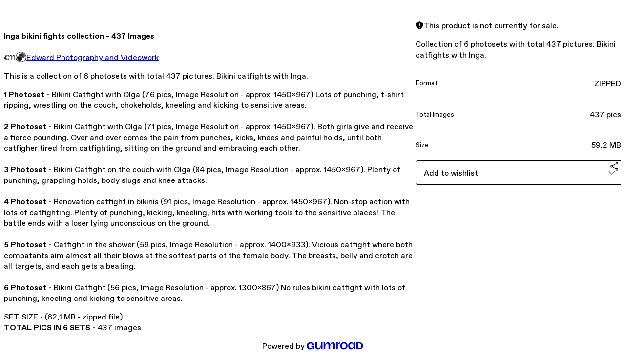

--- FILE ---
content_type: text/html; charset=utf-8
request_url: https://edwardphotography.gumroad.com/l/llwcf
body_size: 6746
content:
<!DOCTYPE html>
<html lang="en">
  <head prefix="og: http://ogp.me/ns# fb: http://ogp.me/ns/fb# gumroad: http://ogp.me/ns/fb/gumroad#">
    <link rel="dns-prefetch" href="//assets.gumroad.com">
    <link rel="dns-prefetch" href="//static-2.gumroad.com">
    <link rel="dns-prefetch" href="//public-files.gumroad.com">
  <title inertia>Inga bikini fights collection - 437 Images</title>
  <meta name="action-cable-url" content="wss://cable.gumroad.com/cable" />
  <link rel="stylesheet" crossorigin="anonymous" href="https://assets.gumroad.com/packs/css/design-34bdd8b2.css" />
    <style>:root{--accent: 230 51 35;--contrast-accent: 255 255 255;--font-family: "ABC Favorit", "ABC Favorit", sans-serif;--color: 0 0 0;--primary: var(--color);--contrast-primary: 255 255 255;--filled: 255 255 255;--contrast-filled: var(--color);--body-bg: #ffffff;--active-bg: rgb(var(--color) / var(--gray-1));--border-alpha: 1}body{background-color:#ffffff;color:#000;font-family:"ABC Favorit", "ABC Favorit", sans-serif}
</style>

  <meta name="csrf-param" content="authenticity_token" />
<meta name="csrf-token" content="gytgI4eQGe3IFelpZNtbgUjBqFvBxwO4IBRBLyQkonreyr3xcACOsN-Pv7Omzdrfk4wyFuNr_RkxPWKPAOo6-g" />
  <meta charset="utf-8">
  <meta content="149071038533330" property="fb:app_id">
  <meta content="http://www.facebook.com/gumroad" property="fb:page_id">
  <meta property="twitter:site" value="@gumroad">
  
    <meta content="Gumroad" property="og:site_name">
    <meta content="https://edwardphotography.gumroad.com/l/llwcf" property="og:url">
    <meta content="This is a collection of 6 photosets with total 437 pictures. Bikini catfights with Inga.1 Photoset - Bikini Catfight with Olga (76 pics, Image Resolution - approx. 1450x967) Lots of punching, t-shirt ripping, wrestling on the couch, chokeholds, kneeling and kicking to sensitive areas.2 Photoset - Bikini Catfight with Olga (71 pics, Image Resolution - approx. 1450x967). Both girls give and receive a fierce pounding. Over and over comes the pain from punches, kicks, knees and painful holds, until both catfigher tired from catfighting, sitting on the ground and embracing each other.3 Photoset - Bikini Catfight on the couch with Olga (84 pics, Image Resolution - approx. 1450x967). Plenty of punching, grappling holds, body slugs and knee attacks.4 Photoset - Renovation catfight in bikinis (91 pics, Image Resolution - approx. 1450x967). Non-stop action with lots of catfighting. Plenty of punching, kicking, kneeling, hits with working tools to the sensitive places! The battle ends with a loser lying unconscious on the ground.5 Photoset - Catfight in the shower (59 pics, Image Resolution - approx. 1400x933). Vicious catfight where both combatants aim almost all their blows at the softest parts of the female body. The breasts, belly and crotch are all targets, and each gets a beating.6 Photoset - Bikini Catfight (56 pics, Image Resolution - approx. 1300x867) No rules bikini catfight with lots of punching, kneeling and kicking to sensitive areas.SET SIZE - (62,1 MB - zipped file)TOTAL PICS IN 6 SETS - 437 images" property="og:description">
    <meta content="This is a collection of 6 photosets with total 437 pictures. Bikini catfights with Inga.1 Photoset - Bikini Catfight with Olga (76 pics, Image Resolution - approx. 1450x967) Lots of punching, t-shirt ripping, wrestling on the couch, chokeholds, kneeling and kicking to sensitive areas.2 Photoset - Bikini Catfight with Olga (71 pics, Image Resolution - approx. 1450x967). Both girls give and receive a fierce pounding. Over and over comes the pain from punches, kicks, knees and painful holds, until both catfigher tired from catfighting, sitting on the ground and embracing each other.3 Photoset - Bikini Catfight on the couch with Olga (84 pics, Image Resolution - approx. 1450x967). Plenty of punching, grappling holds, body slugs and knee attacks.4 Photoset - Renovation catfight in bikinis (91 pics, Image Resolution - approx. 1450x967). Non-stop action with lots of catfighting. Plenty of punching, kicking, kneeling, hits with working tools to the sensitive places! The battle ends with a loser lying unconscious on the ground.5 Photoset - Catfight in the shower (59 pics, Image Resolution - approx. 1400x933). Vicious catfight where both combatants aim almost all their blows at the softest parts of the female body. The breasts, belly and crotch are all targets, and each gets a beating.6 Photoset - Bikini Catfight (56 pics, Image Resolution - approx. 1300x867) No rules bikini catfight with lots of punching, kneeling and kicking to sensitive areas.SET SIZE - (62,1 MB - zipped file)TOTAL PICS IN 6 SETS - 437 images" name="description">
    <meta content="llwcf" property="product:retailer_item_id">
    <meta content="11.0" property="product:price:amount">
    <meta content="EUR" property="product:price:currency">
    <meta content="gumroad:product" property="og:type">
    <meta property="twitter:card" value="summary_large_image" />
<meta property="twitter:title" value="Inga bikini fights collection - 437 Images" />
<meta property="twitter:domain" value="Gumroad" />
<meta property="twitter:description" value="This is a collection of 6 photosets with total 437 pictures. Bikini catfights with Inga.1 Photoset - Bikini Catfight with Olga (76 pics, Image Resolution - approx. 1450x967) Lots of punching, t-shi..." />
<meta property="twitter:image" value="https://public-files.gumroad.com/c4x2xnpitw81yjkorvz7dm0ftave" />

      <link rel="preload" as="image" href="https://public-files.gumroad.com/c4x2xnpitw81yjkorvz7dm0ftave">
      <link rel="preload" as="image" href="https://public-files.gumroad.com/26cyqztmdl35wckjkchwec164yim">
      <link rel="preload" as="image" href="https://public-files.gumroad.com/bsn91v7jkgo2sbwklrvbi4jx19rv">
      <link rel="preload" as="image" href="https://public-files.gumroad.com/ov4u40e8bwbdiqsmfd16n72pyfux">
      <link rel="preload" as="image" href="https://public-files.gumroad.com/yoxspdvq7s6piawelymjux38gxdh">
      <link rel="preload" as="image" href="https://public-files.gumroad.com/9f49acdhez4myya2pk4rc5xi84bv">
      <link rel="preload" as="image" href="https://public-files.gumroad.com/2s6fnf6u63azj9h4m0jkcbad7kks">
      <link rel="preload" as="image" href="https://public-files.gumroad.com/8mrzgj55kw3u5j0yvagu3b5osa5q">
  <meta property="og:image" content="https://public-files.gumroad.com/c4x2xnpitw81yjkorvz7dm0ftave">
  <meta property="og:image:alt" content="">
  <meta property="og:title" content="Inga bikini fights collection - 437 Images">
  <meta property="gr:google_analytics:enabled" content="true">
  <meta property="gr:fb_pixel:enabled" content="true">
  <meta property="gr:logged_in_user:id" content="">
  <meta property="gr:environment" value="production">
  <meta property="gr:page:type" content="product">
  <meta property="gr:facebook_sdk:enabled" content="true">
  <meta content="initial-scale = 1.0, width = device-width" name="viewport">
  <meta property="stripe:pk" value="pk_live_Db80xIzLPWhKo1byPrnERmym">
  <meta property="stripe:api_version" value="2023-10-16; risk_in_requirements_beta=v1; retrieve_tax_forms_beta=v1;">
  <link href="/opensearch.xml" rel="search" type="application/opensearchdescription+xml" title="Gumroad">
    <link href="https://edwardphotography.gumroad.com/l/llwcf" rel="canonical">


    <link href="https://public-files.gumroad.com/nlhwlz3mgbi5au256ggyxliknsco" rel="shortcut icon">
</head>

  <body id="product_page" class="group/body mac" style="">
    <div id="design-settings" data-settings="{&quot;font&quot;:{&quot;name&quot;:&quot;ABC Favorit&quot;,&quot;url&quot;:&quot;https://assets.gumroad.com/assets/ABCFavorit-Regular-26182c8c3addf6e4f8889817249c23b22c93233a8212e5e86574459e4dc926e2.woff2&quot;}}" style="display: none;"></div>
    <div id="user-agent-info" data-settings="{&quot;is_mobile&quot;:false}" style="display: none;"></div>
    <div class="react-entry-point" style="display:contents" id="Alert-react-component-2a7a2952-5848-4a17-9345-331ef1cc1342"><div class="fixed top-4 left-1/2 z-100 w-max max-w-[calc(100vw-2rem)] rounded bg-background md:max-w-sm invisible" style="transform:translateX(-50%) translateY(calc(-100% - var(--spacer-4)));transition:all 0.3s ease-out 0.5s"><div role="alert" class="flex items-start gap-2 rounded border border-border p-3"><div class="flex-1"><div></div></div></div></div></div>
      <script type="application/json" class="js-react-on-rails-component" data-component-name="Alert" data-dom-id="Alert-react-component-2a7a2952-5848-4a17-9345-331ef1cc1342">{"initial":null}</script>
      


    <div class="flex flex-col lg:flex-row h-screen">
      <main class="flex-1 flex flex-col lg:h-screen overflow-y-auto">
        <div class="flex-1 flex flex-col">
          


<noscript>
  <div id="javascript-notice">
    <strong>JavaScript is required to buy this product.</strong>
    Enable JavaScript in your browser settings and refresh this page to continue.
  </div>
</noscript>



  <script type="application/json" id="js-react-on-rails-context">{"railsEnv":"production","inMailer":false,"i18nLocale":"en","i18nDefaultLocale":"en","rorVersion":"14.0.4","rorPro":false,"href":"https://edwardphotography.gumroad.com/l/llwcf","location":"/l/llwcf","scheme":"https","host":"edwardphotography.gumroad.com","port":null,"pathname":"/l/llwcf","search":null,"httpAcceptLanguage":null,"design_settings":{"font":{"name":"ABC Favorit","url":"https://assets.gumroad.com/assets/ABCFavorit-Regular-26182c8c3addf6e4f8889817249c23b22c93233a8212e5e86574459e4dc926e2.woff2"}},"domain_settings":{"scheme":"https","app_domain":"gumroad.com","root_domain":"gumroad.com","short_domain":"gum.co","discover_domain":"gumroad.com","third_party_analytics_domain":"gumroad-analytics.com","api_domain":"api.gumroad.com"},"user_agent_info":{"is_mobile":false},"logged_in_user":null,"current_seller":null,"csp_nonce":"IM7UKuckDUZrtbOuom5F9FjxmY36cN0gi2dTxbtfGfY=","locale":"en-US","feature_flags":{"require_email_typo_acknowledgment":true,"disable_stripe_signup":true},"serverSide":false}</script>
<div class="react-entry-point" style="display:contents" id="ProductPage-react-component-57e68ef8-9a98-4a75-938f-a2b6beb213c0"><section aria-label="Product information bar" class="border-0 bg-background" style="overflow:hidden;padding:0;height:0;transition:var(--transition-duration);flex-shrink:0;position:fixed;top:0;left:0;right:0;z-index:var(--z-index-menubar)"><div class="mx-auto flex max-w-product-page items-center justify-between gap-4 p-4 lg:px-8" style="transition:var(--transition-duration);margin-top:0"><div itemscope="" itemProp="offers" itemType="https://schema.org/Offer" class="flex items-center"><span class="group/tooltip relative inline-grid right"><span aria-describedby=":R4l:" style="display:contents"><div class="relative grid grid-flow-col border border-r-0 border-border"><div class="bg-accent px-2 py-1 text-accent-foreground" itemProp="price" content="11">€11</div><div class="border-border border-r-transparent border-[calc(0.5lh+--spacing(1))] border-l-1"></div><div class="absolute top-0 right-px bottom-0 border-accent border-r-transparent border-[calc(0.5lh+--spacing(1))] border-l-1"></div></div></span><span role="tooltip" id=":R4l:" class="absolute z-30 hidden w-40 max-w-max rounded-md bg-primary p-3 text-primary-foreground group-focus-within/tooltip:block group-hover/tooltip:block top-1/2 -translate-y-1/2 left-full translate-x-2"><div class="absolute border-6 border-transparent top-1/2 -translate-y-1/2 right-full border-r-primary"></div>€11</span></span><link itemProp="url" href="https://edwardphotography.gumroad.com/l/llwcf"/><div itemProp="availability" hidden="">https://schema.org/InStock</div><div itemProp="priceCurrency" hidden="">eur</div><div itemProp="seller" itemType="https://schema.org/Person" hidden=""><div itemProp="name" hidden="">Edward Photography and Videowork</div></div></div><h3 class="hidden flex-1 lg:block">Inga bikini fights collection - 437 Images</h3></div></section><section class="border-b border-border"><div class="mx-auto w-full max-w-product-page lg:py-16 p-4 lg:px-8"><article class="relative grid rounded border border-border bg-background lg:grid-cols-[2fr_1fr]"><figure class="group relative col-span-full overflow-hidden rounded-t border-b border-border bg-(image:--product-cover-placeholder) bg-cover" aria-label="Product preview"><button class="absolute top-1/2 z-1 mx-3 h-8 w-8 -translate-y-1/2 items-center justify-center all-unset rounded-full border border-border bg-background hidden group-hover:flex right-0" aria-label="Show next cover"><span class="icon icon-arrow-right"></span></button><div class="flex h-full snap-x snap-mandatory items-center overflow-x-scroll overflow-y-hidden [scrollbar-width:none] [&amp;::-webkit-scrollbar]:hidden" style="aspect-ratio:1.5015015015015014"><div role="tabpanel" id="c395f6e023fa9a23b91c437d5d0992e8" class="mt-0! flex min-h-[1px] flex-[1_0_100%] snap-start justify-center border-0! p-0!"></div><div role="tabpanel" id="c450a10848b8ed4b9f586701d8f5f630" class="mt-0! flex min-h-[1px] flex-[1_0_100%] snap-start justify-center border-0! p-0!"></div><div role="tabpanel" id="396f43e9e838fe179dc2c4306f06868f" class="mt-0! flex min-h-[1px] flex-[1_0_100%] snap-start justify-center border-0! p-0!"></div><div role="tabpanel" id="d6e01fc6a002b68479d88662d6c6554d" class="mt-0! flex min-h-[1px] flex-[1_0_100%] snap-start justify-center border-0! p-0!"></div><div role="tabpanel" id="27aa1b95413374f6c38d70d773a63cc6" class="mt-0! flex min-h-[1px] flex-[1_0_100%] snap-start justify-center border-0! p-0!"></div><div role="tabpanel" id="49cca4d88a5eeb95444ef63434251ef0" class="mt-0! flex min-h-[1px] flex-[1_0_100%] snap-start justify-center border-0! p-0!"></div><div role="tabpanel" id="f1c2d240cc525c6c5627bef888833159" class="mt-0! flex min-h-[1px] flex-[1_0_100%] snap-start justify-center border-0! p-0!"></div><div role="tabpanel" id="39142c9477bb0c85d8cbe56b77d0e2ce" class="mt-0! flex min-h-[1px] flex-[1_0_100%] snap-start justify-center border-0! p-0!"></div></div><div role="tablist" aria-label="Select a cover" class="absolute bottom-0 flex w-full flex-wrap justify-center gap-2 p-3"><div role="tab" aria-label="Show cover 1" aria-selected="true" aria-controls="c395f6e023fa9a23b91c437d5d0992e8" class="block rounded-full border border-current p-2 bg-current"></div><div role="tab" aria-label="Show cover 2" aria-selected="false" aria-controls="c450a10848b8ed4b9f586701d8f5f630" class="block rounded-full border border-current bg-background p-2"></div><div role="tab" aria-label="Show cover 3" aria-selected="false" aria-controls="396f43e9e838fe179dc2c4306f06868f" class="block rounded-full border border-current bg-background p-2"></div><div role="tab" aria-label="Show cover 4" aria-selected="false" aria-controls="d6e01fc6a002b68479d88662d6c6554d" class="block rounded-full border border-current bg-background p-2"></div><div role="tab" aria-label="Show cover 5" aria-selected="false" aria-controls="27aa1b95413374f6c38d70d773a63cc6" class="block rounded-full border border-current bg-background p-2"></div><div role="tab" aria-label="Show cover 6" aria-selected="false" aria-controls="49cca4d88a5eeb95444ef63434251ef0" class="block rounded-full border border-current bg-background p-2"></div><div role="tab" aria-label="Show cover 7" aria-selected="false" aria-controls="f1c2d240cc525c6c5627bef888833159" class="block rounded-full border border-current bg-background p-2"></div><div role="tab" aria-label="Show cover 8" aria-selected="false" aria-controls="39142c9477bb0c85d8cbe56b77d0e2ce" class="block rounded-full border border-current bg-background p-2"></div></div></figure><section class="lg:border-r"><header class="grid gap-4 p-6 not-first:border-t"><h1 itemProp="name">Inga bikini fights collection - 437 Images</h1></header><section class="grid grid-cols-[auto_1fr] gap-[1px] border-t border-border p-0 sm:grid-cols-[auto_auto_minmax(max-content,1fr)]"><div class="px-6 py-4 outline outline-offset-0 outline-border"><div itemscope="" itemProp="offers" itemType="https://schema.org/Offer" class="flex items-center"><span class="group/tooltip relative inline-grid right"><span aria-describedby=":Rl79:" style="display:contents"><div class="relative grid grid-flow-col border border-r-0 border-border"><div class="bg-accent px-2 py-1 text-accent-foreground" itemProp="price" content="11">€11</div><div class="border-border border-r-transparent border-[calc(0.5lh+--spacing(1))] border-l-1"></div><div class="absolute top-0 right-px bottom-0 border-accent border-r-transparent border-[calc(0.5lh+--spacing(1))] border-l-1"></div></div></span><span role="tooltip" id=":Rl79:" class="absolute z-30 hidden w-40 max-w-max rounded-md bg-primary p-3 text-primary-foreground group-focus-within/tooltip:block group-hover/tooltip:block top-1/2 -translate-y-1/2 left-full translate-x-2"><div class="absolute border-6 border-transparent top-1/2 -translate-y-1/2 right-full border-r-primary"></div>€11</span></span><link itemProp="url" href="https://edwardphotography.gumroad.com/l/llwcf"/><div itemProp="availability" hidden="">https://schema.org/InStock</div><div itemProp="priceCurrency" hidden="">eur</div><div itemProp="seller" itemType="https://schema.org/Person" hidden=""><div itemProp="name" hidden="">Edward Photography and Videowork</div></div></div></div><div class="flex flex-wrap items-center gap-2 px-6 py-4 outline outline-offset-0 outline-border sm:col-[2/-1]"><a href="https://edwardphotography.gumroad.com/" target="_blank" class="relative flex items-center gap-2" rel="noreferrer"><img class="user-avatar" src="https://public-files.gumroad.com/nlhwlz3mgbi5au256ggyxliknsco"/>Edward Photography and Videowork</a></div></section><section class="border-t border-border p-6"><div class="rich-text"><p>This is a collection of 6 photosets with total 437 pictures. Bikini catfights with Inga.</p><p><strong>1 Photoset -</strong> Bikini Catfight with Olga (76 pics, Image Resolution - approx. 1450x967) Lots of punching, t-shirt ripping, wrestling on the couch, chokeholds, kneeling and kicking to sensitive areas.<br><br><strong>2 Photoset -</strong> Bikini Catfight with Olga (71 pics, Image Resolution - approx. 1450x967). Both girls give and receive a fierce pounding. Over and over comes the pain from punches, kicks, knees and painful holds, until both catfigher tired from catfighting, sitting on the ground and embracing each other.<br><br><strong>3 Photoset -</strong> Bikini Catfight on the couch with Olga (84 pics, Image Resolution - approx. 1450x967). Plenty of punching, grappling holds, body slugs and knee attacks.<br><br><strong>4 Photoset -</strong> Renovation catfight in bikinis (91 pics, Image Resolution - approx. 1450x967). Non-stop action with lots of catfighting. Plenty of punching, kicking, kneeling, hits with working tools to the sensitive places! The battle ends with a loser lying unconscious on the ground.<br><br><strong>5 Photoset -</strong> Catfight in the shower (59 pics, Image Resolution - approx. 1400x933). Vicious catfight where both combatants aim almost all their blows at the softest parts of the female body. The breasts, belly and crotch are all targets, and each gets a beating.<br><br><strong>6 Photoset -</strong> Bikini Catfight (56 pics, Image Resolution - approx. 1300x867) No rules bikini catfight with lots of punching, kneeling and kicking to sensitive areas.</p><p>SET SIZE - (62,1 MB - zipped file)<br><strong>TOTAL PICS IN 6 SETS - </strong>437 images</p></div></section></section><section><section class="grid gap-4 p-6 not-first:border-t"><div role="status" class="flex items-start gap-2 rounded border p-3 border-warning bg-warning/20"><span class="icon icon-solid-shield-exclamation size-[1lh]! text-warning" aria-hidden="true"></span><div class="flex-1">This product is not currently for sale.</div></div><div class="grid divide-y divide-solid divide-border rounded border border-border bg-background"><p class="flex flex-wrap items-center justify-between gap-4 p-4">Collection of 6 photosets with total 437 pictures. Bikini catfights with Inga.</p><div class="flex flex-wrap items-center justify-between gap-4 p-4"><h5 class="grow font-bold">Format</h5><div>ZIPPED</div></div><div class="flex flex-wrap items-center justify-between gap-4 p-4"><h5 class="grow font-bold">Total Images</h5><div>437 pics</div></div><div class="flex flex-wrap items-center justify-between gap-4 p-4"><h5 class="grow font-bold">Size</h5><div>59.2 MB</div></div></div><div class="grid grid-cols-[1fr_auto] gap-2"><div class="combobox"><div role="combobox" aria-expanded="false" aria-controls=":R5op9:" tabindex="0" class="input " aria-label="Add to wishlist"><span class="fake-input text-singleline">Add to wishlist</span><span class="icon icon-outline-cheveron-down"></span></div><div hidden=""><datalist id=":R5op9:"><div role="option" id=":R5op9:-0" class=""><div><span class="icon icon-plus"></span> New wishlist</div></div></datalist></div></div><details class="popover toggle"><summary aria-label="Share" aria-haspopup="true" aria-expanded="false"><span class="group/tooltip relative inline-grid bottom"><span aria-describedby=":Rpop9:" style="display:contents"><button class="inline-flex items-center justify-center gap-2 cursor-pointer border border-border rounded bg-transparent text-current font-[inherit] no-underline transition-transform hover:-translate-1 hover:shadow active:translate-0 active:shadow-none disabled:opacity-30 disabled:hover:translate-0 disabled:hover:shadow-none px-4 py-3 text-base leading-[1.4]" type="button" aria-label="Share"><span class="icon icon-share"></span></button></span><span role="tooltip" id=":Rpop9:" class="absolute z-30 hidden w-40 max-w-max rounded-md bg-primary p-3 text-primary-foreground group-focus-within/tooltip:block group-hover/tooltip:block left-1/2 -translate-x-1/2 top-full translate-y-2"><div class="absolute border-6 border-transparent left-1/2 -translate-x-1/2 bottom-full border-b-primary"></div>Share</span></span></summary><div class="dropdown" style="translate:min(0px - 100% - var(--spacer-4), 0px);max-width:calc(0px - 2 * var(--spacer-4))"><div class="grid grid-cols-1 gap-4"><a href="https://twitter.com/intent/tweet?url=https%3A%2F%2Fedwardphotography.gumroad.com%2Fl%2Fllwcf&amp;text=Buy%20Inga%20bikini%20fights%20collection%20-%20437%20Images%20on%20%40Gumroad" target="_blank" rel="noopener noreferrer" class="inline-flex items-center justify-center gap-2 cursor-pointer border rounded font-[inherit] no-underline transition-transform hover:-translate-1 hover:shadow active:translate-0 active:shadow-none disabled:opacity-30 disabled:hover:translate-0 disabled:hover:shadow-none px-4 py-3 text-base leading-[1.4] bg-black text-white border-black"><span class="brand-icon brand-icon-twitter"></span>Share on X</a><a href="https://www.facebook.com/sharer/sharer.php?u=https%3A%2F%2Fedwardphotography.gumroad.com%2Fl%2Fllwcf&amp;quote=Inga%20bikini%20fights%20collection%20-%20437%20Images" target="_blank" rel="noopener noreferrer" class="inline-flex items-center justify-center gap-2 cursor-pointer border rounded font-[inherit] no-underline transition-transform hover:-translate-1 hover:shadow active:translate-0 active:shadow-none disabled:opacity-30 disabled:hover:translate-0 disabled:hover:shadow-none px-4 py-3 text-base leading-[1.4] bg-[#4267b2] text-white border-[#4267b2]"><span class="brand-icon brand-icon-facebook"></span>Share on Facebook</a><span class="group/tooltip relative inline-grid bottom"><span aria-describedby=":R79op9:" style="display:contents"><span class="contents"><button class="inline-flex items-center justify-center gap-2 cursor-pointer border border-border rounded bg-transparent text-current font-[inherit] no-underline transition-transform hover:-translate-1 hover:shadow active:translate-0 active:shadow-none disabled:opacity-30 disabled:hover:translate-0 disabled:hover:shadow-none px-4 py-3 text-base leading-[1.4]" type="button" aria-label="Copy product URL"><span class="icon icon-link"></span> Copy link</button></span></span><span role="tooltip" id=":R79op9:" class="absolute z-30 hidden w-40 max-w-max rounded-md bg-primary p-3 text-primary-foreground group-focus-within/tooltip:block group-hover/tooltip:block left-1/2 -translate-x-1/2 top-full translate-y-2"><div class="absolute border-6 border-transparent left-1/2 -translate-x-1/2 bottom-full border-b-primary"></div>Copy product URL</span></span></div></div></details></div></section></section></article></div></section><footer class="px-4 py-8 text-center lg:py-16"><div>Powered by <a href="https://gumroad.com/" class="logo-full" aria-label="Gumroad"></a></div></footer></div>
      <script type="application/json" class="js-react-on-rails-component" data-component-name="ProductPage" data-dom-id="ProductPage-react-component-57e68ef8-9a98-4a75-938f-a2b6beb213c0">{"product":{"id":"7QKorNgqxictxqMI165nng==","permalink":"llwcf","name":"Inga bikini fights collection - 437 Images","seller":{"id":"6347227205252","name":"Edward Photography and Videowork","avatar_url":"https://public-files.gumroad.com/nlhwlz3mgbi5au256ggyxliknsco","profile_url":"https://edwardphotography.gumroad.com/"},"collaborating_user":null,"covers":[{"url":"https://public-files.gumroad.com/c4x2xnpitw81yjkorvz7dm0ftave","original_url":"https://public-files.gumroad.com/iv3c9iwhwaabxzc0dx4phk7n2j1j","thumbnail":null,"id":"c395f6e023fa9a23b91c437d5d0992e8","type":"image","filetype":"jpg","width":670,"height":446,"native_width":1000,"native_height":666},{"url":"https://public-files.gumroad.com/26cyqztmdl35wckjkchwec164yim","original_url":"https://public-files.gumroad.com/cgd4kz826srv8owqc3tf40tudiqw","thumbnail":null,"id":"c450a10848b8ed4b9f586701d8f5f630","type":"image","filetype":"jpg","width":670,"height":446,"native_width":1000,"native_height":666},{"url":"https://public-files.gumroad.com/bsn91v7jkgo2sbwklrvbi4jx19rv","original_url":"https://public-files.gumroad.com/tk37so71phie41lpzyjfzjqcpj7f","thumbnail":null,"id":"396f43e9e838fe179dc2c4306f06868f","type":"image","filetype":"jpg","width":670,"height":446,"native_width":1000,"native_height":666},{"url":"https://public-files.gumroad.com/ov4u40e8bwbdiqsmfd16n72pyfux","original_url":"https://public-files.gumroad.com/dhv5b2zw0czqa16v7egyppnuk8ly","thumbnail":null,"id":"d6e01fc6a002b68479d88662d6c6554d","type":"image","filetype":"jpg","width":670,"height":446,"native_width":1000,"native_height":666},{"url":"https://public-files.gumroad.com/yoxspdvq7s6piawelymjux38gxdh","original_url":"https://public-files.gumroad.com/92dt1shz0ryparndgngenrtvo5o7","thumbnail":null,"id":"27aa1b95413374f6c38d70d773a63cc6","type":"image","filetype":"jpg","width":670,"height":446,"native_width":1000,"native_height":666},{"url":"https://public-files.gumroad.com/9f49acdhez4myya2pk4rc5xi84bv","original_url":"https://public-files.gumroad.com/8rw4kevlf98defn2z6j81p5yxq58","thumbnail":null,"id":"49cca4d88a5eeb95444ef63434251ef0","type":"image","filetype":"jpg","width":670,"height":446,"native_width":1000,"native_height":666},{"url":"https://public-files.gumroad.com/2s6fnf6u63azj9h4m0jkcbad7kks","original_url":"https://public-files.gumroad.com/2rtphybdsn0y63gvqcfd9hj2um0r","thumbnail":null,"id":"f1c2d240cc525c6c5627bef888833159","type":"image","filetype":"jpg","width":670,"height":446,"native_width":1000,"native_height":666},{"url":"https://public-files.gumroad.com/8mrzgj55kw3u5j0yvagu3b5osa5q","original_url":"https://public-files.gumroad.com/hw988xa71xt0a2qxprnrcnin37rj","thumbnail":null,"id":"39142c9477bb0c85d8cbe56b77d0e2ce","type":"image","filetype":"jpg","width":670,"height":1004,"native_width":1000,"native_height":1499}],"main_cover_id":"c395f6e023fa9a23b91c437d5d0992e8","thumbnail_url":"https://public-files.gumroad.com/mikejhty7fog2z9bngmxprtmdrnd","quantity_remaining":null,"long_url":"https://edwardphotography.gumroad.com/l/llwcf","is_sales_limited":false,"ratings":{"count":0,"average":0.0,"percentages":[0,0,0,0,0]},"custom_button_text_option":"buy_this_prompt","is_compliance_blocked":false,"is_published":false,"is_stream_only":false,"streamable":false,"sales_count":null,"summary":"Collection of 6 photosets with total 437 pictures. Bikini catfights with Inga.","attributes":[{"name":"Format","value":"ZIPPED"},{"name":"Total Images","value":"437 pics"},{"name":"Size","value":"59.2 MB"}],"description_html":"\u003cp\u003eThis is a collection of 6 photosets with total 437 pictures. Bikini catfights with Inga.\u003c/p\u003e\u003cp\u003e\u003cstrong\u003e1 Photoset -\u003c/strong\u003e Bikini Catfight with Olga (76 pics, Image Resolution - approx. 1450x967) Lots of punching, t-shirt ripping, wrestling on the couch, chokeholds, kneeling and kicking to sensitive areas.\u003cbr\u003e\u003cbr\u003e\u003cstrong\u003e2 Photoset -\u003c/strong\u003e Bikini Catfight with Olga (71 pics, Image Resolution - approx. 1450x967). Both girls give and receive a fierce pounding. Over and over comes the pain from punches, kicks, knees and painful holds, until both catfigher tired from catfighting, sitting on the ground and embracing each other.\u003cbr\u003e\u003cbr\u003e\u003cstrong\u003e3 Photoset -\u003c/strong\u003e Bikini Catfight on the couch with Olga (84 pics, Image Resolution - approx. 1450x967). Plenty of punching, grappling holds, body slugs and knee attacks.\u003cbr\u003e\u003cbr\u003e\u003cstrong\u003e4 Photoset -\u003c/strong\u003e Renovation catfight in bikinis (91 pics, Image Resolution - approx. 1450x967). Non-stop action with lots of catfighting. Plenty of punching, kicking, kneeling, hits with working tools to the sensitive places! The battle ends with a loser lying unconscious on the ground.\u003cbr\u003e\u003cbr\u003e\u003cstrong\u003e5 Photoset -\u003c/strong\u003e Catfight in the shower (59 pics, Image Resolution - approx. 1400x933). Vicious catfight where both combatants aim almost all their blows at the softest parts of the female body. The breasts, belly and crotch are all targets, and each gets a beating.\u003cbr\u003e\u003cbr\u003e\u003cstrong\u003e6 Photoset -\u003c/strong\u003e Bikini Catfight (56 pics, Image Resolution - approx. 1300x867) No rules bikini catfight with lots of punching, kneeling and kicking to sensitive areas.\u003c/p\u003e\u003cp\u003eSET SIZE - (62,1 MB - zipped file)\u003cbr\u003e\u003cstrong\u003eTOTAL PICS IN 6 SETS - \u003c/strong\u003e437 images\u003c/p\u003e","currency_code":"eur","price_cents":1100,"rental_price_cents":null,"pwyw":null,"eligible_for_installment_plans":true,"allow_installment_plan":false,"installment_plan":null,"is_legacy_subscription":false,"is_tiered_membership":false,"is_physical":false,"custom_view_content_button_text":null,"is_multiseat_license":false,"hide_sold_out_variants":false,"native_type":"digital","preorder":null,"duration_in_months":null,"rental":null,"is_quantity_enabled":false,"free_trial":null,"recurrences":null,"options":[],"analytics":{"google_analytics_id":null,"facebook_pixel_id":null,"free_sales":true},"has_third_party_analytics":false,"ppp_details":null,"can_edit":false,"refund_policy":null,"bundle_products":[],"public_files":[],"audio_previews_enabled":true},"discount_code":null,"purchase":null,"wishlists":[],"currency_code":"usd","show_ratings_filter":true,"creator_profile":{"external_id":"6347227205252","avatar_url":"https://public-files.gumroad.com/nlhwlz3mgbi5au256ggyxliknsco","name":"Edward Photography and Videowork","twitter_handle":null,"subdomain":"edwardphotography.gumroad.com"},"sections":[],"main_section_index":0}</script>
      


        </div>
      </main>
    </div>
    <script src="https://assets.gumroad.com/assets/application-cbf244e9109e70d7b04497041636f00173a1e588f9b879b3a3ef11f8dfb86e5c.js" type="31ec9c1165a60efe624a9e02-text/javascript"></script>
    
        <script src="https://assets.gumroad.com/packs/js/webpack-runtime-33d74f70d8d39a5da328.js" defer="defer" type="31ec9c1165a60efe624a9e02-text/javascript"></script>
<script src="https://assets.gumroad.com/packs/js/webpack-commons-fb9e1d6b063f2d7dbad5.js" defer="defer" type="31ec9c1165a60efe624a9e02-text/javascript"></script>
<script src="https://assets.gumroad.com/packs/js/4310-8e30f8c83c57f5ce1cdf.js" defer="defer" type="31ec9c1165a60efe624a9e02-text/javascript"></script>
<script src="https://assets.gumroad.com/packs/js/product-34d15b8cc3e8947060bd.js" defer="defer" type="31ec9c1165a60efe624a9e02-text/javascript"></script>

  <script src="/cdn-cgi/scripts/7d0fa10a/cloudflare-static/rocket-loader.min.js" data-cf-settings="31ec9c1165a60efe624a9e02-|49" defer></script><script defer src="https://static.cloudflareinsights.com/beacon.min.js/vcd15cbe7772f49c399c6a5babf22c1241717689176015" integrity="sha512-ZpsOmlRQV6y907TI0dKBHq9Md29nnaEIPlkf84rnaERnq6zvWvPUqr2ft8M1aS28oN72PdrCzSjY4U6VaAw1EQ==" nonce="IM7UKuckDUZrtbOuom5F9FjxmY36cN0gi2dTxbtfGfY=" data-cf-beacon='{"rayId":"9c0545877a8607d6","version":"2025.9.1","serverTiming":{"name":{"cfExtPri":true,"cfEdge":true,"cfOrigin":true,"cfL4":true,"cfSpeedBrain":true,"cfCacheStatus":true}},"token":"5070e21320304a1ba2b0a42ce9682840","b":1}' crossorigin="anonymous"></script>
</body>
</html>
